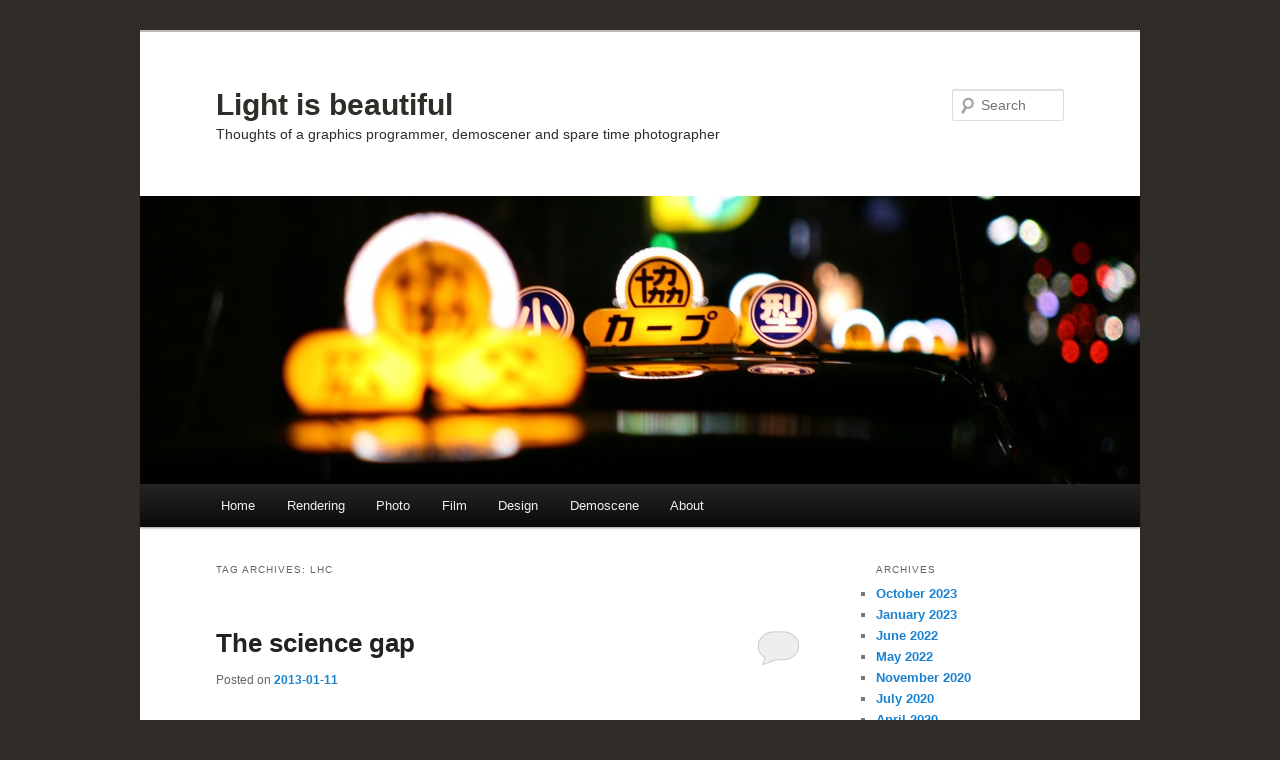

--- FILE ---
content_type: text/html; charset=UTF-8
request_url: http://lousodrome.net/blog/light/tag/lhc/
body_size: 8652
content:
<!DOCTYPE html>
<!--[if IE 6]>
<html id="ie6" lang="en-US">
<![endif]-->
<!--[if IE 7]>
<html id="ie7" lang="en-US">
<![endif]-->
<!--[if IE 8]>
<html id="ie8" lang="en-US">
<![endif]-->
<!--[if !(IE 6) & !(IE 7) & !(IE 8)]><!-->
<html lang="en-US">
<!--<![endif]-->
<head>
<meta charset="UTF-8" />
<meta name="viewport" content="width=device-width" />
<title>
LHC Archives &ndash; Light is beautifulLight is beautiful	</title>
<link rel="profile" href="https://gmpg.org/xfn/11" />
<link rel="stylesheet" type="text/css" media="all" href="http://lousodrome.net/blog/light/wp-content/themes/twentyeleven/style.css?ver=20190507" />
<link rel="pingback" href="http://lousodrome.net/blog/light/xmlrpc.php">
<!--[if lt IE 9]>
<script src="http://lousodrome.net/blog/light/wp-content/themes/twentyeleven/js/html5.js?ver=3.7.0" type="text/javascript"></script>
<![endif]-->
<meta name='robots' content='index, follow, max-image-preview:large, max-snippet:-1, max-video-preview:-1' />

<script>
MathJax = {
  tex: {
    inlineMath: [['$','$'],['\\(','\\)']], 
    processEscapes: true
  },
  options: {
    ignoreHtmlClass: 'tex2jax_ignore|editor-rich-text'
  }
};

</script>

	<!-- This site is optimized with the Yoast SEO plugin v20.13 - https://yoast.com/wordpress/plugins/seo/ -->
	<link rel="canonical" href="http://lousodrome.net/blog/light/tag/lhc/" />
	<meta property="og:locale" content="en_US" />
	<meta property="og:type" content="article" />
	<meta property="og:title" content="LHC Archives &ndash; Light is beautiful" />
	<meta property="og:url" content="http://lousodrome.net/blog/light/tag/lhc/" />
	<meta property="og:site_name" content="Light is beautiful" />
	<meta name="twitter:card" content="summary_large_image" />
	<meta name="twitter:site" content="@Zavie" />
	<script type="application/ld+json" class="yoast-schema-graph">{"@context":"https://schema.org","@graph":[{"@type":"CollectionPage","@id":"http://lousodrome.net/blog/light/tag/lhc/","url":"http://lousodrome.net/blog/light/tag/lhc/","name":"LHC Archives &ndash; Light is beautiful","isPartOf":{"@id":"http://lousodrome.net/blog/light/#website"},"breadcrumb":{"@id":"http://lousodrome.net/blog/light/tag/lhc/#breadcrumb"},"inLanguage":"en-US"},{"@type":"BreadcrumbList","@id":"http://lousodrome.net/blog/light/tag/lhc/#breadcrumb","itemListElement":[{"@type":"ListItem","position":1,"name":"Home","item":"http://lousodrome.net/blog/light/"},{"@type":"ListItem","position":2,"name":"LHC"}]},{"@type":"WebSite","@id":"http://lousodrome.net/blog/light/#website","url":"http://lousodrome.net/blog/light/","name":"Light is beautiful","description":"Thoughts of a graphics programmer, demoscener and spare time photographer","publisher":{"@id":"http://lousodrome.net/blog/light/#/schema/person/a16a2a69d73eca763ffdf125c49eaa2f"},"potentialAction":[{"@type":"SearchAction","target":{"@type":"EntryPoint","urlTemplate":"http://lousodrome.net/blog/light/?s={search_term_string}"},"query-input":"required name=search_term_string"}],"inLanguage":"en-US"},{"@type":["Person","Organization"],"@id":"http://lousodrome.net/blog/light/#/schema/person/a16a2a69d73eca763ffdf125c49eaa2f","name":"Julien Guertault","image":{"@type":"ImageObject","inLanguage":"en-US","@id":"http://lousodrome.net/blog/light/#/schema/person/image/","url":"http://2.gravatar.com/avatar/2e5fc7a18e1701e1bb61a5da0ef35cf7?s=96&d=identicon&r=g","contentUrl":"http://2.gravatar.com/avatar/2e5fc7a18e1701e1bb61a5da0ef35cf7?s=96&d=identicon&r=g","caption":"Julien Guertault"},"logo":{"@id":"http://lousodrome.net/blog/light/#/schema/person/image/"}}]}</script>
	<!-- / Yoast SEO plugin. -->


<link rel='dns-prefetch' href='//cdn.jsdelivr.net' />
<link rel="alternate" type="application/rss+xml" title="Light is beautiful &raquo; Feed" href="http://lousodrome.net/blog/light/feed/" />
<link rel="alternate" type="application/rss+xml" title="Light is beautiful &raquo; Comments Feed" href="http://lousodrome.net/blog/light/comments/feed/" />
<link rel="alternate" type="application/rss+xml" title="Light is beautiful &raquo; LHC Tag Feed" href="http://lousodrome.net/blog/light/tag/lhc/feed/" />
<script type="text/javascript">
window._wpemojiSettings = {"baseUrl":"https:\/\/s.w.org\/images\/core\/emoji\/14.0.0\/72x72\/","ext":".png","svgUrl":"https:\/\/s.w.org\/images\/core\/emoji\/14.0.0\/svg\/","svgExt":".svg","source":{"concatemoji":"http:\/\/lousodrome.net\/blog\/light\/wp-includes\/js\/wp-emoji-release.min.js?ver=6.1.9"}};
/*! This file is auto-generated */
!function(e,a,t){var n,r,o,i=a.createElement("canvas"),p=i.getContext&&i.getContext("2d");function s(e,t){var a=String.fromCharCode,e=(p.clearRect(0,0,i.width,i.height),p.fillText(a.apply(this,e),0,0),i.toDataURL());return p.clearRect(0,0,i.width,i.height),p.fillText(a.apply(this,t),0,0),e===i.toDataURL()}function c(e){var t=a.createElement("script");t.src=e,t.defer=t.type="text/javascript",a.getElementsByTagName("head")[0].appendChild(t)}for(o=Array("flag","emoji"),t.supports={everything:!0,everythingExceptFlag:!0},r=0;r<o.length;r++)t.supports[o[r]]=function(e){if(p&&p.fillText)switch(p.textBaseline="top",p.font="600 32px Arial",e){case"flag":return s([127987,65039,8205,9895,65039],[127987,65039,8203,9895,65039])?!1:!s([55356,56826,55356,56819],[55356,56826,8203,55356,56819])&&!s([55356,57332,56128,56423,56128,56418,56128,56421,56128,56430,56128,56423,56128,56447],[55356,57332,8203,56128,56423,8203,56128,56418,8203,56128,56421,8203,56128,56430,8203,56128,56423,8203,56128,56447]);case"emoji":return!s([129777,127995,8205,129778,127999],[129777,127995,8203,129778,127999])}return!1}(o[r]),t.supports.everything=t.supports.everything&&t.supports[o[r]],"flag"!==o[r]&&(t.supports.everythingExceptFlag=t.supports.everythingExceptFlag&&t.supports[o[r]]);t.supports.everythingExceptFlag=t.supports.everythingExceptFlag&&!t.supports.flag,t.DOMReady=!1,t.readyCallback=function(){t.DOMReady=!0},t.supports.everything||(n=function(){t.readyCallback()},a.addEventListener?(a.addEventListener("DOMContentLoaded",n,!1),e.addEventListener("load",n,!1)):(e.attachEvent("onload",n),a.attachEvent("onreadystatechange",function(){"complete"===a.readyState&&t.readyCallback()})),(e=t.source||{}).concatemoji?c(e.concatemoji):e.wpemoji&&e.twemoji&&(c(e.twemoji),c(e.wpemoji)))}(window,document,window._wpemojiSettings);
</script>
<style type="text/css">
img.wp-smiley,
img.emoji {
	display: inline !important;
	border: none !important;
	box-shadow: none !important;
	height: 1em !important;
	width: 1em !important;
	margin: 0 0.07em !important;
	vertical-align: -0.1em !important;
	background: none !important;
	padding: 0 !important;
}
</style>
	<link rel='stylesheet' id='wp-block-library-css' href='http://lousodrome.net/blog/light/wp-includes/css/dist/block-library/style.min.css?ver=6.1.9' type='text/css' media='all' />
<style id='wp-block-library-theme-inline-css' type='text/css'>
.wp-block-audio figcaption{color:#555;font-size:13px;text-align:center}.is-dark-theme .wp-block-audio figcaption{color:hsla(0,0%,100%,.65)}.wp-block-audio{margin:0 0 1em}.wp-block-code{border:1px solid #ccc;border-radius:4px;font-family:Menlo,Consolas,monaco,monospace;padding:.8em 1em}.wp-block-embed figcaption{color:#555;font-size:13px;text-align:center}.is-dark-theme .wp-block-embed figcaption{color:hsla(0,0%,100%,.65)}.wp-block-embed{margin:0 0 1em}.blocks-gallery-caption{color:#555;font-size:13px;text-align:center}.is-dark-theme .blocks-gallery-caption{color:hsla(0,0%,100%,.65)}.wp-block-image figcaption{color:#555;font-size:13px;text-align:center}.is-dark-theme .wp-block-image figcaption{color:hsla(0,0%,100%,.65)}.wp-block-image{margin:0 0 1em}.wp-block-pullquote{border-top:4px solid;border-bottom:4px solid;margin-bottom:1.75em;color:currentColor}.wp-block-pullquote__citation,.wp-block-pullquote cite,.wp-block-pullquote footer{color:currentColor;text-transform:uppercase;font-size:.8125em;font-style:normal}.wp-block-quote{border-left:.25em solid;margin:0 0 1.75em;padding-left:1em}.wp-block-quote cite,.wp-block-quote footer{color:currentColor;font-size:.8125em;position:relative;font-style:normal}.wp-block-quote.has-text-align-right{border-left:none;border-right:.25em solid;padding-left:0;padding-right:1em}.wp-block-quote.has-text-align-center{border:none;padding-left:0}.wp-block-quote.is-large,.wp-block-quote.is-style-large,.wp-block-quote.is-style-plain{border:none}.wp-block-search .wp-block-search__label{font-weight:700}.wp-block-search__button{border:1px solid #ccc;padding:.375em .625em}:where(.wp-block-group.has-background){padding:1.25em 2.375em}.wp-block-separator.has-css-opacity{opacity:.4}.wp-block-separator{border:none;border-bottom:2px solid;margin-left:auto;margin-right:auto}.wp-block-separator.has-alpha-channel-opacity{opacity:1}.wp-block-separator:not(.is-style-wide):not(.is-style-dots){width:100px}.wp-block-separator.has-background:not(.is-style-dots){border-bottom:none;height:1px}.wp-block-separator.has-background:not(.is-style-wide):not(.is-style-dots){height:2px}.wp-block-table{margin:"0 0 1em 0"}.wp-block-table thead{border-bottom:3px solid}.wp-block-table tfoot{border-top:3px solid}.wp-block-table td,.wp-block-table th{word-break:normal}.wp-block-table figcaption{color:#555;font-size:13px;text-align:center}.is-dark-theme .wp-block-table figcaption{color:hsla(0,0%,100%,.65)}.wp-block-video figcaption{color:#555;font-size:13px;text-align:center}.is-dark-theme .wp-block-video figcaption{color:hsla(0,0%,100%,.65)}.wp-block-video{margin:0 0 1em}.wp-block-template-part.has-background{padding:1.25em 2.375em;margin-top:0;margin-bottom:0}
</style>
<link rel='stylesheet' id='classic-theme-styles-css' href='http://lousodrome.net/blog/light/wp-includes/css/classic-themes.min.css?ver=1' type='text/css' media='all' />
<style id='global-styles-inline-css' type='text/css'>
body{--wp--preset--color--black: #000;--wp--preset--color--cyan-bluish-gray: #abb8c3;--wp--preset--color--white: #fff;--wp--preset--color--pale-pink: #f78da7;--wp--preset--color--vivid-red: #cf2e2e;--wp--preset--color--luminous-vivid-orange: #ff6900;--wp--preset--color--luminous-vivid-amber: #fcb900;--wp--preset--color--light-green-cyan: #7bdcb5;--wp--preset--color--vivid-green-cyan: #00d084;--wp--preset--color--pale-cyan-blue: #8ed1fc;--wp--preset--color--vivid-cyan-blue: #0693e3;--wp--preset--color--vivid-purple: #9b51e0;--wp--preset--color--blue: #1982d1;--wp--preset--color--dark-gray: #373737;--wp--preset--color--medium-gray: #666;--wp--preset--color--light-gray: #e2e2e2;--wp--preset--gradient--vivid-cyan-blue-to-vivid-purple: linear-gradient(135deg,rgba(6,147,227,1) 0%,rgb(155,81,224) 100%);--wp--preset--gradient--light-green-cyan-to-vivid-green-cyan: linear-gradient(135deg,rgb(122,220,180) 0%,rgb(0,208,130) 100%);--wp--preset--gradient--luminous-vivid-amber-to-luminous-vivid-orange: linear-gradient(135deg,rgba(252,185,0,1) 0%,rgba(255,105,0,1) 100%);--wp--preset--gradient--luminous-vivid-orange-to-vivid-red: linear-gradient(135deg,rgba(255,105,0,1) 0%,rgb(207,46,46) 100%);--wp--preset--gradient--very-light-gray-to-cyan-bluish-gray: linear-gradient(135deg,rgb(238,238,238) 0%,rgb(169,184,195) 100%);--wp--preset--gradient--cool-to-warm-spectrum: linear-gradient(135deg,rgb(74,234,220) 0%,rgb(151,120,209) 20%,rgb(207,42,186) 40%,rgb(238,44,130) 60%,rgb(251,105,98) 80%,rgb(254,248,76) 100%);--wp--preset--gradient--blush-light-purple: linear-gradient(135deg,rgb(255,206,236) 0%,rgb(152,150,240) 100%);--wp--preset--gradient--blush-bordeaux: linear-gradient(135deg,rgb(254,205,165) 0%,rgb(254,45,45) 50%,rgb(107,0,62) 100%);--wp--preset--gradient--luminous-dusk: linear-gradient(135deg,rgb(255,203,112) 0%,rgb(199,81,192) 50%,rgb(65,88,208) 100%);--wp--preset--gradient--pale-ocean: linear-gradient(135deg,rgb(255,245,203) 0%,rgb(182,227,212) 50%,rgb(51,167,181) 100%);--wp--preset--gradient--electric-grass: linear-gradient(135deg,rgb(202,248,128) 0%,rgb(113,206,126) 100%);--wp--preset--gradient--midnight: linear-gradient(135deg,rgb(2,3,129) 0%,rgb(40,116,252) 100%);--wp--preset--duotone--dark-grayscale: url('#wp-duotone-dark-grayscale');--wp--preset--duotone--grayscale: url('#wp-duotone-grayscale');--wp--preset--duotone--purple-yellow: url('#wp-duotone-purple-yellow');--wp--preset--duotone--blue-red: url('#wp-duotone-blue-red');--wp--preset--duotone--midnight: url('#wp-duotone-midnight');--wp--preset--duotone--magenta-yellow: url('#wp-duotone-magenta-yellow');--wp--preset--duotone--purple-green: url('#wp-duotone-purple-green');--wp--preset--duotone--blue-orange: url('#wp-duotone-blue-orange');--wp--preset--font-size--small: 13px;--wp--preset--font-size--medium: 20px;--wp--preset--font-size--large: 36px;--wp--preset--font-size--x-large: 42px;--wp--preset--spacing--20: 0.44rem;--wp--preset--spacing--30: 0.67rem;--wp--preset--spacing--40: 1rem;--wp--preset--spacing--50: 1.5rem;--wp--preset--spacing--60: 2.25rem;--wp--preset--spacing--70: 3.38rem;--wp--preset--spacing--80: 5.06rem;}:where(.is-layout-flex){gap: 0.5em;}body .is-layout-flow > .alignleft{float: left;margin-inline-start: 0;margin-inline-end: 2em;}body .is-layout-flow > .alignright{float: right;margin-inline-start: 2em;margin-inline-end: 0;}body .is-layout-flow > .aligncenter{margin-left: auto !important;margin-right: auto !important;}body .is-layout-constrained > .alignleft{float: left;margin-inline-start: 0;margin-inline-end: 2em;}body .is-layout-constrained > .alignright{float: right;margin-inline-start: 2em;margin-inline-end: 0;}body .is-layout-constrained > .aligncenter{margin-left: auto !important;margin-right: auto !important;}body .is-layout-constrained > :where(:not(.alignleft):not(.alignright):not(.alignfull)){max-width: var(--wp--style--global--content-size);margin-left: auto !important;margin-right: auto !important;}body .is-layout-constrained > .alignwide{max-width: var(--wp--style--global--wide-size);}body .is-layout-flex{display: flex;}body .is-layout-flex{flex-wrap: wrap;align-items: center;}body .is-layout-flex > *{margin: 0;}:where(.wp-block-columns.is-layout-flex){gap: 2em;}.has-black-color{color: var(--wp--preset--color--black) !important;}.has-cyan-bluish-gray-color{color: var(--wp--preset--color--cyan-bluish-gray) !important;}.has-white-color{color: var(--wp--preset--color--white) !important;}.has-pale-pink-color{color: var(--wp--preset--color--pale-pink) !important;}.has-vivid-red-color{color: var(--wp--preset--color--vivid-red) !important;}.has-luminous-vivid-orange-color{color: var(--wp--preset--color--luminous-vivid-orange) !important;}.has-luminous-vivid-amber-color{color: var(--wp--preset--color--luminous-vivid-amber) !important;}.has-light-green-cyan-color{color: var(--wp--preset--color--light-green-cyan) !important;}.has-vivid-green-cyan-color{color: var(--wp--preset--color--vivid-green-cyan) !important;}.has-pale-cyan-blue-color{color: var(--wp--preset--color--pale-cyan-blue) !important;}.has-vivid-cyan-blue-color{color: var(--wp--preset--color--vivid-cyan-blue) !important;}.has-vivid-purple-color{color: var(--wp--preset--color--vivid-purple) !important;}.has-black-background-color{background-color: var(--wp--preset--color--black) !important;}.has-cyan-bluish-gray-background-color{background-color: var(--wp--preset--color--cyan-bluish-gray) !important;}.has-white-background-color{background-color: var(--wp--preset--color--white) !important;}.has-pale-pink-background-color{background-color: var(--wp--preset--color--pale-pink) !important;}.has-vivid-red-background-color{background-color: var(--wp--preset--color--vivid-red) !important;}.has-luminous-vivid-orange-background-color{background-color: var(--wp--preset--color--luminous-vivid-orange) !important;}.has-luminous-vivid-amber-background-color{background-color: var(--wp--preset--color--luminous-vivid-amber) !important;}.has-light-green-cyan-background-color{background-color: var(--wp--preset--color--light-green-cyan) !important;}.has-vivid-green-cyan-background-color{background-color: var(--wp--preset--color--vivid-green-cyan) !important;}.has-pale-cyan-blue-background-color{background-color: var(--wp--preset--color--pale-cyan-blue) !important;}.has-vivid-cyan-blue-background-color{background-color: var(--wp--preset--color--vivid-cyan-blue) !important;}.has-vivid-purple-background-color{background-color: var(--wp--preset--color--vivid-purple) !important;}.has-black-border-color{border-color: var(--wp--preset--color--black) !important;}.has-cyan-bluish-gray-border-color{border-color: var(--wp--preset--color--cyan-bluish-gray) !important;}.has-white-border-color{border-color: var(--wp--preset--color--white) !important;}.has-pale-pink-border-color{border-color: var(--wp--preset--color--pale-pink) !important;}.has-vivid-red-border-color{border-color: var(--wp--preset--color--vivid-red) !important;}.has-luminous-vivid-orange-border-color{border-color: var(--wp--preset--color--luminous-vivid-orange) !important;}.has-luminous-vivid-amber-border-color{border-color: var(--wp--preset--color--luminous-vivid-amber) !important;}.has-light-green-cyan-border-color{border-color: var(--wp--preset--color--light-green-cyan) !important;}.has-vivid-green-cyan-border-color{border-color: var(--wp--preset--color--vivid-green-cyan) !important;}.has-pale-cyan-blue-border-color{border-color: var(--wp--preset--color--pale-cyan-blue) !important;}.has-vivid-cyan-blue-border-color{border-color: var(--wp--preset--color--vivid-cyan-blue) !important;}.has-vivid-purple-border-color{border-color: var(--wp--preset--color--vivid-purple) !important;}.has-vivid-cyan-blue-to-vivid-purple-gradient-background{background: var(--wp--preset--gradient--vivid-cyan-blue-to-vivid-purple) !important;}.has-light-green-cyan-to-vivid-green-cyan-gradient-background{background: var(--wp--preset--gradient--light-green-cyan-to-vivid-green-cyan) !important;}.has-luminous-vivid-amber-to-luminous-vivid-orange-gradient-background{background: var(--wp--preset--gradient--luminous-vivid-amber-to-luminous-vivid-orange) !important;}.has-luminous-vivid-orange-to-vivid-red-gradient-background{background: var(--wp--preset--gradient--luminous-vivid-orange-to-vivid-red) !important;}.has-very-light-gray-to-cyan-bluish-gray-gradient-background{background: var(--wp--preset--gradient--very-light-gray-to-cyan-bluish-gray) !important;}.has-cool-to-warm-spectrum-gradient-background{background: var(--wp--preset--gradient--cool-to-warm-spectrum) !important;}.has-blush-light-purple-gradient-background{background: var(--wp--preset--gradient--blush-light-purple) !important;}.has-blush-bordeaux-gradient-background{background: var(--wp--preset--gradient--blush-bordeaux) !important;}.has-luminous-dusk-gradient-background{background: var(--wp--preset--gradient--luminous-dusk) !important;}.has-pale-ocean-gradient-background{background: var(--wp--preset--gradient--pale-ocean) !important;}.has-electric-grass-gradient-background{background: var(--wp--preset--gradient--electric-grass) !important;}.has-midnight-gradient-background{background: var(--wp--preset--gradient--midnight) !important;}.has-small-font-size{font-size: var(--wp--preset--font-size--small) !important;}.has-medium-font-size{font-size: var(--wp--preset--font-size--medium) !important;}.has-large-font-size{font-size: var(--wp--preset--font-size--large) !important;}.has-x-large-font-size{font-size: var(--wp--preset--font-size--x-large) !important;}
.wp-block-navigation a:where(:not(.wp-element-button)){color: inherit;}
:where(.wp-block-columns.is-layout-flex){gap: 2em;}
.wp-block-pullquote{font-size: 1.5em;line-height: 1.6;}
</style>
<link rel='stylesheet' id='twentyeleven-block-style-css' href='http://lousodrome.net/blog/light/wp-content/themes/twentyeleven/blocks.css?ver=20190102' type='text/css' media='all' />
<link rel="https://api.w.org/" href="http://lousodrome.net/blog/light/wp-json/" /><link rel="alternate" type="application/json" href="http://lousodrome.net/blog/light/wp-json/wp/v2/tags/166" /><link rel="EditURI" type="application/rsd+xml" title="RSD" href="http://lousodrome.net/blog/light/xmlrpc.php?rsd" />
<link rel="wlwmanifest" type="application/wlwmanifest+xml" href="http://lousodrome.net/blog/light/wp-includes/wlwmanifest.xml" />
<meta name="generator" content="WordPress 6.1.9" />
		<style type="text/css" id="twentyeleven-header-css">
				#site-title a,
		#site-description {
			color: #302d28;
		}
		</style>
		<style type="text/css" id="custom-background-css">
body.custom-background { background-color: #302d28; }
</style>
	</head>

<body class="archive tag tag-lhc tag-166 custom-background wp-embed-responsive single-author two-column right-sidebar">
<div class="skip-link"><a class="assistive-text" href="#content">Skip to primary content</a></div><div class="skip-link"><a class="assistive-text" href="#secondary">Skip to secondary content</a></div><svg xmlns="http://www.w3.org/2000/svg" viewBox="0 0 0 0" width="0" height="0" focusable="false" role="none" style="visibility: hidden; position: absolute; left: -9999px; overflow: hidden;" ><defs><filter id="wp-duotone-dark-grayscale"><feColorMatrix color-interpolation-filters="sRGB" type="matrix" values=" .299 .587 .114 0 0 .299 .587 .114 0 0 .299 .587 .114 0 0 .299 .587 .114 0 0 " /><feComponentTransfer color-interpolation-filters="sRGB" ><feFuncR type="table" tableValues="0 0.49803921568627" /><feFuncG type="table" tableValues="0 0.49803921568627" /><feFuncB type="table" tableValues="0 0.49803921568627" /><feFuncA type="table" tableValues="1 1" /></feComponentTransfer><feComposite in2="SourceGraphic" operator="in" /></filter></defs></svg><svg xmlns="http://www.w3.org/2000/svg" viewBox="0 0 0 0" width="0" height="0" focusable="false" role="none" style="visibility: hidden; position: absolute; left: -9999px; overflow: hidden;" ><defs><filter id="wp-duotone-grayscale"><feColorMatrix color-interpolation-filters="sRGB" type="matrix" values=" .299 .587 .114 0 0 .299 .587 .114 0 0 .299 .587 .114 0 0 .299 .587 .114 0 0 " /><feComponentTransfer color-interpolation-filters="sRGB" ><feFuncR type="table" tableValues="0 1" /><feFuncG type="table" tableValues="0 1" /><feFuncB type="table" tableValues="0 1" /><feFuncA type="table" tableValues="1 1" /></feComponentTransfer><feComposite in2="SourceGraphic" operator="in" /></filter></defs></svg><svg xmlns="http://www.w3.org/2000/svg" viewBox="0 0 0 0" width="0" height="0" focusable="false" role="none" style="visibility: hidden; position: absolute; left: -9999px; overflow: hidden;" ><defs><filter id="wp-duotone-purple-yellow"><feColorMatrix color-interpolation-filters="sRGB" type="matrix" values=" .299 .587 .114 0 0 .299 .587 .114 0 0 .299 .587 .114 0 0 .299 .587 .114 0 0 " /><feComponentTransfer color-interpolation-filters="sRGB" ><feFuncR type="table" tableValues="0.54901960784314 0.98823529411765" /><feFuncG type="table" tableValues="0 1" /><feFuncB type="table" tableValues="0.71764705882353 0.25490196078431" /><feFuncA type="table" tableValues="1 1" /></feComponentTransfer><feComposite in2="SourceGraphic" operator="in" /></filter></defs></svg><svg xmlns="http://www.w3.org/2000/svg" viewBox="0 0 0 0" width="0" height="0" focusable="false" role="none" style="visibility: hidden; position: absolute; left: -9999px; overflow: hidden;" ><defs><filter id="wp-duotone-blue-red"><feColorMatrix color-interpolation-filters="sRGB" type="matrix" values=" .299 .587 .114 0 0 .299 .587 .114 0 0 .299 .587 .114 0 0 .299 .587 .114 0 0 " /><feComponentTransfer color-interpolation-filters="sRGB" ><feFuncR type="table" tableValues="0 1" /><feFuncG type="table" tableValues="0 0.27843137254902" /><feFuncB type="table" tableValues="0.5921568627451 0.27843137254902" /><feFuncA type="table" tableValues="1 1" /></feComponentTransfer><feComposite in2="SourceGraphic" operator="in" /></filter></defs></svg><svg xmlns="http://www.w3.org/2000/svg" viewBox="0 0 0 0" width="0" height="0" focusable="false" role="none" style="visibility: hidden; position: absolute; left: -9999px; overflow: hidden;" ><defs><filter id="wp-duotone-midnight"><feColorMatrix color-interpolation-filters="sRGB" type="matrix" values=" .299 .587 .114 0 0 .299 .587 .114 0 0 .299 .587 .114 0 0 .299 .587 .114 0 0 " /><feComponentTransfer color-interpolation-filters="sRGB" ><feFuncR type="table" tableValues="0 0" /><feFuncG type="table" tableValues="0 0.64705882352941" /><feFuncB type="table" tableValues="0 1" /><feFuncA type="table" tableValues="1 1" /></feComponentTransfer><feComposite in2="SourceGraphic" operator="in" /></filter></defs></svg><svg xmlns="http://www.w3.org/2000/svg" viewBox="0 0 0 0" width="0" height="0" focusable="false" role="none" style="visibility: hidden; position: absolute; left: -9999px; overflow: hidden;" ><defs><filter id="wp-duotone-magenta-yellow"><feColorMatrix color-interpolation-filters="sRGB" type="matrix" values=" .299 .587 .114 0 0 .299 .587 .114 0 0 .299 .587 .114 0 0 .299 .587 .114 0 0 " /><feComponentTransfer color-interpolation-filters="sRGB" ><feFuncR type="table" tableValues="0.78039215686275 1" /><feFuncG type="table" tableValues="0 0.94901960784314" /><feFuncB type="table" tableValues="0.35294117647059 0.47058823529412" /><feFuncA type="table" tableValues="1 1" /></feComponentTransfer><feComposite in2="SourceGraphic" operator="in" /></filter></defs></svg><svg xmlns="http://www.w3.org/2000/svg" viewBox="0 0 0 0" width="0" height="0" focusable="false" role="none" style="visibility: hidden; position: absolute; left: -9999px; overflow: hidden;" ><defs><filter id="wp-duotone-purple-green"><feColorMatrix color-interpolation-filters="sRGB" type="matrix" values=" .299 .587 .114 0 0 .299 .587 .114 0 0 .299 .587 .114 0 0 .299 .587 .114 0 0 " /><feComponentTransfer color-interpolation-filters="sRGB" ><feFuncR type="table" tableValues="0.65098039215686 0.40392156862745" /><feFuncG type="table" tableValues="0 1" /><feFuncB type="table" tableValues="0.44705882352941 0.4" /><feFuncA type="table" tableValues="1 1" /></feComponentTransfer><feComposite in2="SourceGraphic" operator="in" /></filter></defs></svg><svg xmlns="http://www.w3.org/2000/svg" viewBox="0 0 0 0" width="0" height="0" focusable="false" role="none" style="visibility: hidden; position: absolute; left: -9999px; overflow: hidden;" ><defs><filter id="wp-duotone-blue-orange"><feColorMatrix color-interpolation-filters="sRGB" type="matrix" values=" .299 .587 .114 0 0 .299 .587 .114 0 0 .299 .587 .114 0 0 .299 .587 .114 0 0 " /><feComponentTransfer color-interpolation-filters="sRGB" ><feFuncR type="table" tableValues="0.098039215686275 1" /><feFuncG type="table" tableValues="0 0.66274509803922" /><feFuncB type="table" tableValues="0.84705882352941 0.41960784313725" /><feFuncA type="table" tableValues="1 1" /></feComponentTransfer><feComposite in2="SourceGraphic" operator="in" /></filter></defs></svg><div id="page" class="hfeed">
	<header id="branding">
			<hgroup>
				<h1 id="site-title"><span><a href="http://lousodrome.net/blog/light/" rel="home">Light is beautiful</a></span></h1>
				<h2 id="site-description">Thoughts of a graphics programmer, demoscener and spare time photographer</h2>
			</hgroup>

						<a href="http://lousodrome.net/blog/light/">
									<img src="http://lousodrome.net/blog/light/wp-content/themes/twentyeleven/images/headers/taxi.jpg" width="1000" height="288" alt="Light is beautiful" />
								</a>
			
									<form method="get" id="searchform" action="http://lousodrome.net/blog/light/">
		<label for="s" class="assistive-text">Search</label>
		<input type="text" class="field" name="s" id="s" placeholder="Search" />
		<input type="submit" class="submit" name="submit" id="searchsubmit" value="Search" />
	</form>
			
			<nav id="access">
				<h3 class="assistive-text">Main menu</h3>
				<div class="menu-topics-container"><ul id="menu-topics" class="menu"><li id="menu-item-258" class="menu-item menu-item-type-custom menu-item-object-custom menu-item-258"><a href="/blog/light/">Home</a></li>
<li id="menu-item-253" class="menu-item menu-item-type-taxonomy menu-item-object-category menu-item-253"><a href="http://lousodrome.net/blog/light/category/rendering/">Rendering</a></li>
<li id="menu-item-256" class="menu-item menu-item-type-taxonomy menu-item-object-category menu-item-256"><a href="http://lousodrome.net/blog/light/category/photo/">Photo</a></li>
<li id="menu-item-257" class="menu-item menu-item-type-taxonomy menu-item-object-category menu-item-257"><a href="http://lousodrome.net/blog/light/category/film-2/">Film</a></li>
<li id="menu-item-255" class="menu-item menu-item-type-taxonomy menu-item-object-category menu-item-255"><a href="http://lousodrome.net/blog/light/category/design/">Design</a></li>
<li id="menu-item-254" class="menu-item menu-item-type-taxonomy menu-item-object-category menu-item-254"><a href="http://lousodrome.net/blog/light/category/demoscene/">Demoscene</a></li>
<li id="menu-item-259" class="menu-item menu-item-type-custom menu-item-object-custom menu-item-259"><a href="/">About</a></li>
</ul></div>			</nav><!-- #access -->
	</header><!-- #branding -->


	<div id="main">

		<section id="primary">
			<div id="content" role="main">

			
				<header class="page-header">
					<h1 class="page-title">
					Tag Archives: <span>LHC</span>					</h1>

									</header>

				
				
					
	<article id="post-568" class="post-568 post type-post status-publish format-standard hentry category-science tag-higgs-boson tag-jorge-cham tag-lhc tag-research tag-science-2 tag-talk tag-ted">
		<header class="entry-header">
						<h1 class="entry-title"><a href="http://lousodrome.net/blog/light/2013/01/11/the-science-gap/" rel="bookmark">The science gap</a></h1>
			
						<div class="entry-meta">
				<span class="sep">Posted on </span><a href="http://lousodrome.net/blog/light/2013/01/11/the-science-gap/" title="10:26" rel="bookmark"><time class="entry-date" datetime="2013-01-11T10:26:32+09:00">2013-01-11</time></a><span class="by-author"> <span class="sep"> by </span> <span class="author vcard"><a class="url fn n" href="http://lousodrome.net/blog/light/author/admin/" title="View all posts by Julien Guertault" rel="author">Julien Guertault</a></span></span>			</div><!-- .entry-meta -->
			
						<div class="comments-link">
				<a href="http://lousodrome.net/blog/light/2013/01/11/the-science-gap/#respond"><span class="leave-reply">Reply</span></a>			</div>
					</header><!-- .entry-header -->

				<div class="entry-content">
			<p><a href="http://lousodrome.net/blog/light/2012/07/05/history-explained/">I mentioned before</a> the video by cartoonist Jorge Cham, illustrating the explanations of a CERN researcher on the <a href="http://en.wikipedia.org/wiki/Large_Hadron_Collider">Large Hadron Collider</a> and the <a href="http://en.wikipedia.org/wiki/Higgs_boson">Higgs boson</a>. <a href="http://www.phdcomics.com/comics/archive.php?comicid=1489">This video was great</a> and explained in layman&#8217;s terms the matter (pun intended) of this huge research project.</p>
<p>Today I watched a <a href="http://www.phdcomics.com/comics.php?f=1549">TEDx talk by Jorge Cham</a>, tackling with what he refers to as <em>the science gap</em>, between the people who do science, and the general public. A part of his talk explains the story behind the Higgs Boson animation, and this story alone makes the talk worth watching.</p>
<p><iframe src="http://www.youtube.com/embed/AzcMEwAxSP8" frameborder="0" width="500" height="281"></iframe></p>
					</div><!-- .entry-content -->
		
		<footer class="entry-meta">
			
										<span class="cat-links">
					<span class="entry-utility-prep entry-utility-prep-cat-links">Posted in</span> <a href="http://lousodrome.net/blog/light/category/science/" rel="category tag">Science</a>			</span>
							
										<span class="sep"> | </span>
								<span class="tag-links">
					<span class="entry-utility-prep entry-utility-prep-tag-links">Tagged</span> <a href="http://lousodrome.net/blog/light/tag/higgs-boson/" rel="tag">Higgs boson</a>, <a href="http://lousodrome.net/blog/light/tag/jorge-cham/" rel="tag">Jorge Cham</a>, <a href="http://lousodrome.net/blog/light/tag/lhc/" rel="tag">LHC</a>, <a href="http://lousodrome.net/blog/light/tag/research/" rel="tag">research</a>, <a href="http://lousodrome.net/blog/light/tag/science-2/" rel="tag">science</a>, <a href="http://lousodrome.net/blog/light/tag/talk/" rel="tag">talk</a>, <a href="http://lousodrome.net/blog/light/tag/ted/" rel="tag">TED</a>			</span>
							
										<span class="sep"> | </span>
						<span class="comments-link"><a href="http://lousodrome.net/blog/light/2013/01/11/the-science-gap/#respond"><span class="leave-reply">Leave a reply</span></a></span>
			
					</footer><!-- .entry-meta -->
	</article><!-- #post-568 -->

				
					
	<article id="post-309" class="post-309 post type-post status-publish format-standard hentry category-science tag-cern tag-higgs-boson tag-jorge-cham tag-lhc tag-particle tag-physics">
		<header class="entry-header">
						<h1 class="entry-title"><a href="http://lousodrome.net/blog/light/2012/07/05/history-explained/" rel="bookmark">History explained</a></h1>
			
						<div class="entry-meta">
				<span class="sep">Posted on </span><a href="http://lousodrome.net/blog/light/2012/07/05/history-explained/" title="13:20" rel="bookmark"><time class="entry-date" datetime="2012-07-05T13:20:41+09:00">2012-07-05</time></a><span class="by-author"> <span class="sep"> by </span> <span class="author vcard"><a class="url fn n" href="http://lousodrome.net/blog/light/author/admin/" title="View all posts by Julien Guertault" rel="author">Julien Guertault</a></span></span>			</div><!-- .entry-meta -->
			
						<div class="comments-link">
				<a href="http://lousodrome.net/blog/light/2012/07/05/history-explained/#respond"><span class="leave-reply">Reply</span></a>			</div>
					</header><!-- .entry-header -->

				<div class="entry-content">
			<p>So yesterday was the announcement of a massive breakthrough: <a href="http://cdsweb.cern.ch/record/1459604">CERN have discovered a new particle thought to be a Higgs boson</a>. This is a milestone discovery future generations will have in their textbooks. Maybe it is a good time to remind the excellent animation Jorge Cham <a href="http://www.phdcomics.com/comics/archive.php?comicid=1489">published a few months ago</a>, explaining in simple words what the Higgs boson is. <em>(it is also a good time to have a look at the <a href="http://www.boston.com/bigpicture/2008/08/the_large_hadron_collider.html">photos taken soon before the launch of the Large Hadron Collider</a>)</em></p>
<p><iframe loading="lazy" src="http://player.vimeo.com/video/41038445?portrait=0&amp;color=c8b3df" frameborder="0" width="500" height="656"></iframe></p>
					</div><!-- .entry-content -->
		
		<footer class="entry-meta">
			
										<span class="cat-links">
					<span class="entry-utility-prep entry-utility-prep-cat-links">Posted in</span> <a href="http://lousodrome.net/blog/light/category/science/" rel="category tag">Science</a>			</span>
							
										<span class="sep"> | </span>
								<span class="tag-links">
					<span class="entry-utility-prep entry-utility-prep-tag-links">Tagged</span> <a href="http://lousodrome.net/blog/light/tag/cern/" rel="tag">CERN</a>, <a href="http://lousodrome.net/blog/light/tag/higgs-boson/" rel="tag">Higgs boson</a>, <a href="http://lousodrome.net/blog/light/tag/jorge-cham/" rel="tag">Jorge Cham</a>, <a href="http://lousodrome.net/blog/light/tag/lhc/" rel="tag">LHC</a>, <a href="http://lousodrome.net/blog/light/tag/particle/" rel="tag">particle</a>, <a href="http://lousodrome.net/blog/light/tag/physics/" rel="tag">physics</a>			</span>
							
										<span class="sep"> | </span>
						<span class="comments-link"><a href="http://lousodrome.net/blog/light/2012/07/05/history-explained/#respond"><span class="leave-reply">Leave a reply</span></a></span>
			
					</footer><!-- .entry-meta -->
	</article><!-- #post-309 -->

				
				
			
			</div><!-- #content -->
		</section><!-- #primary -->

		<div id="secondary" class="widget-area" role="complementary">
			
				<aside id="archives" class="widget">
					<h3 class="widget-title">Archives</h3>
					<ul>
							<li><a href='http://lousodrome.net/blog/light/2023/10/'>October 2023</a></li>
	<li><a href='http://lousodrome.net/blog/light/2023/01/'>January 2023</a></li>
	<li><a href='http://lousodrome.net/blog/light/2022/06/'>June 2022</a></li>
	<li><a href='http://lousodrome.net/blog/light/2022/05/'>May 2022</a></li>
	<li><a href='http://lousodrome.net/blog/light/2020/11/'>November 2020</a></li>
	<li><a href='http://lousodrome.net/blog/light/2020/07/'>July 2020</a></li>
	<li><a href='http://lousodrome.net/blog/light/2020/04/'>April 2020</a></li>
	<li><a href='http://lousodrome.net/blog/light/2020/03/'>March 2020</a></li>
	<li><a href='http://lousodrome.net/blog/light/2020/01/'>January 2020</a></li>
	<li><a href='http://lousodrome.net/blog/light/2018/08/'>August 2018</a></li>
	<li><a href='http://lousodrome.net/blog/light/2017/01/'>January 2017</a></li>
	<li><a href='http://lousodrome.net/blog/light/2016/12/'>December 2016</a></li>
	<li><a href='http://lousodrome.net/blog/light/2016/10/'>October 2016</a></li>
	<li><a href='http://lousodrome.net/blog/light/2016/04/'>April 2016</a></li>
	<li><a href='http://lousodrome.net/blog/light/2016/02/'>February 2016</a></li>
	<li><a href='http://lousodrome.net/blog/light/2015/12/'>December 2015</a></li>
	<li><a href='http://lousodrome.net/blog/light/2015/11/'>November 2015</a></li>
	<li><a href='http://lousodrome.net/blog/light/2015/09/'>September 2015</a></li>
	<li><a href='http://lousodrome.net/blog/light/2015/08/'>August 2015</a></li>
	<li><a href='http://lousodrome.net/blog/light/2015/07/'>July 2015</a></li>
	<li><a href='http://lousodrome.net/blog/light/2015/06/'>June 2015</a></li>
	<li><a href='http://lousodrome.net/blog/light/2015/05/'>May 2015</a></li>
	<li><a href='http://lousodrome.net/blog/light/2015/03/'>March 2015</a></li>
	<li><a href='http://lousodrome.net/blog/light/2015/01/'>January 2015</a></li>
	<li><a href='http://lousodrome.net/blog/light/2014/12/'>December 2014</a></li>
	<li><a href='http://lousodrome.net/blog/light/2014/11/'>November 2014</a></li>
	<li><a href='http://lousodrome.net/blog/light/2014/10/'>October 2014</a></li>
	<li><a href='http://lousodrome.net/blog/light/2014/09/'>September 2014</a></li>
	<li><a href='http://lousodrome.net/blog/light/2014/08/'>August 2014</a></li>
	<li><a href='http://lousodrome.net/blog/light/2014/07/'>July 2014</a></li>
	<li><a href='http://lousodrome.net/blog/light/2014/06/'>June 2014</a></li>
	<li><a href='http://lousodrome.net/blog/light/2014/05/'>May 2014</a></li>
	<li><a href='http://lousodrome.net/blog/light/2014/02/'>February 2014</a></li>
	<li><a href='http://lousodrome.net/blog/light/2014/01/'>January 2014</a></li>
	<li><a href='http://lousodrome.net/blog/light/2013/12/'>December 2013</a></li>
	<li><a href='http://lousodrome.net/blog/light/2013/11/'>November 2013</a></li>
	<li><a href='http://lousodrome.net/blog/light/2013/09/'>September 2013</a></li>
	<li><a href='http://lousodrome.net/blog/light/2013/08/'>August 2013</a></li>
	<li><a href='http://lousodrome.net/blog/light/2013/07/'>July 2013</a></li>
	<li><a href='http://lousodrome.net/blog/light/2013/06/'>June 2013</a></li>
	<li><a href='http://lousodrome.net/blog/light/2013/05/'>May 2013</a></li>
	<li><a href='http://lousodrome.net/blog/light/2013/04/'>April 2013</a></li>
	<li><a href='http://lousodrome.net/blog/light/2013/03/'>March 2013</a></li>
	<li><a href='http://lousodrome.net/blog/light/2013/02/'>February 2013</a></li>
	<li><a href='http://lousodrome.net/blog/light/2013/01/'>January 2013</a></li>
	<li><a href='http://lousodrome.net/blog/light/2012/12/'>December 2012</a></li>
	<li><a href='http://lousodrome.net/blog/light/2012/11/'>November 2012</a></li>
	<li><a href='http://lousodrome.net/blog/light/2012/10/'>October 2012</a></li>
	<li><a href='http://lousodrome.net/blog/light/2012/09/'>September 2012</a></li>
	<li><a href='http://lousodrome.net/blog/light/2012/08/'>August 2012</a></li>
	<li><a href='http://lousodrome.net/blog/light/2012/07/'>July 2012</a></li>
	<li><a href='http://lousodrome.net/blog/light/2012/06/'>June 2012</a></li>
	<li><a href='http://lousodrome.net/blog/light/2012/05/'>May 2012</a></li>
	<li><a href='http://lousodrome.net/blog/light/2012/04/'>April 2012</a></li>
	<li><a href='http://lousodrome.net/blog/light/2012/03/'>March 2012</a></li>
	<li><a href='http://lousodrome.net/blog/light/2012/02/'>February 2012</a></li>
	<li><a href='http://lousodrome.net/blog/light/2012/01/'>January 2012</a></li>
	<li><a href='http://lousodrome.net/blog/light/2011/12/'>December 2011</a></li>
					</ul>
				</aside>

				<aside id="meta" class="widget">
					<h3 class="widget-title">Meta</h3>
					<ul>
												<li><a rel="nofollow" href="http://lousodrome.net/blog/light/wp-login.php">Log in</a></li>
											</ul>
				</aside>

					</div><!-- #secondary .widget-area -->

	</div><!-- #main -->

	<footer id="colophon">

			

			<div id="site-generator">
												<a href="https://wordpress.org/" class="imprint" title="Semantic Personal Publishing Platform">
					Proudly powered by WordPress				</a>
			</div>
	</footer><!-- #colophon -->
</div><!-- #page -->

<script type='text/javascript' src='//cdn.jsdelivr.net/npm/mathjax@4/tex-chtml.js?ver=6.1.9' id='mathjax-js'></script>

</body>
</html>

<!-- Dynamic page generated in 0.505 seconds. -->
<!-- Cached page generated by WP-Super-Cache on 2026-01-26 21:17:11 -->

<!-- super cache -->

--- FILE ---
content_type: text/html; charset=UTF-8
request_url: https://player.vimeo.com/video/41038445?portrait=0&color=c8b3df
body_size: 6597
content:
<!DOCTYPE html>
<html lang="en">
<head>
  <meta charset="utf-8">
  <meta name="viewport" content="width=device-width,initial-scale=1,user-scalable=yes">
  
  <link rel="canonical" href="https://player.vimeo.com/video/41038445">
  <meta name="googlebot" content="noindex,indexifembedded">
  
  
  <title>The Higgs Boson Explained on Vimeo</title>
  <style>
      body, html, .player, .fallback {
          overflow: hidden;
          width: 100%;
          height: 100%;
          margin: 0;
          padding: 0;
      }
      .fallback {
          
              background-color: transparent;
          
      }
      .player.loading { opacity: 0; }
      .fallback iframe {
          position: fixed;
          left: 0;
          top: 0;
          width: 100%;
          height: 100%;
      }
  </style>
  <link rel="modulepreload" href="https://f.vimeocdn.com/p/4.46.25/js/player.module.js" crossorigin="anonymous">
  <link rel="modulepreload" href="https://f.vimeocdn.com/p/4.46.25/js/vendor.module.js" crossorigin="anonymous">
  <link rel="preload" href="https://f.vimeocdn.com/p/4.46.25/css/player.css" as="style">
</head>

<body>


<div class="vp-placeholder">
    <style>
        .vp-placeholder,
        .vp-placeholder-thumb,
        .vp-placeholder-thumb::before,
        .vp-placeholder-thumb::after {
            position: absolute;
            top: 0;
            bottom: 0;
            left: 0;
            right: 0;
        }
        .vp-placeholder {
            visibility: hidden;
            width: 100%;
            max-height: 100%;
            height: calc(840 / 640 * 100vw);
            max-width: calc(640 / 840 * 100vh);
            margin: auto;
        }
        .vp-placeholder-carousel {
            display: none;
            background-color: #000;
            position: absolute;
            left: 0;
            right: 0;
            bottom: -60px;
            height: 60px;
        }
    </style>

    

    
        <style>
            .vp-placeholder-thumb {
                overflow: hidden;
                width: 100%;
                max-height: 100%;
                margin: auto;
            }
            .vp-placeholder-thumb::before,
            .vp-placeholder-thumb::after {
                content: "";
                display: block;
                filter: blur(7px);
                margin: 0;
                background: url(https://i.vimeocdn.com/video/284014229-892c14c30fe69043710a7b571ee47b200dc5d3adf80cc5d46b8147e885069e29-d?mw=80&q=85) 50% 50% / contain no-repeat;
            }
            .vp-placeholder-thumb::before {
                 
                margin: -30px;
            }
        </style>
    

    <div class="vp-placeholder-thumb"></div>
    <div class="vp-placeholder-carousel"></div>
    <script>function placeholderInit(t,h,d,s,n,o){var i=t.querySelector(".vp-placeholder"),v=t.querySelector(".vp-placeholder-thumb");if(h){var p=function(){try{return window.self!==window.top}catch(a){return!0}}(),w=200,y=415,r=60;if(!p&&window.innerWidth>=w&&window.innerWidth<y){i.style.bottom=r+"px",i.style.maxHeight="calc(100vh - "+r+"px)",i.style.maxWidth="calc("+n+" / "+o+" * (100vh - "+r+"px))";var f=t.querySelector(".vp-placeholder-carousel");f.style.display="block"}}if(d){var e=new Image;e.onload=function(){var a=n/o,c=e.width/e.height;if(c<=.95*a||c>=1.05*a){var l=i.getBoundingClientRect(),g=l.right-l.left,b=l.bottom-l.top,m=window.innerWidth/g*100,x=window.innerHeight/b*100;v.style.height="calc("+e.height+" / "+e.width+" * "+m+"vw)",v.style.maxWidth="calc("+e.width+" / "+e.height+" * "+x+"vh)"}i.style.visibility="visible"},e.src=s}else i.style.visibility="visible"}
</script>
    <script>placeholderInit(document,  false ,  true , "https://i.vimeocdn.com/video/284014229-892c14c30fe69043710a7b571ee47b200dc5d3adf80cc5d46b8147e885069e29-d?mw=80\u0026q=85",  640 ,  840 );</script>
</div>

<div id="player" class="player"></div>
<script>window.playerConfig = {"cdn_url":"https://f.vimeocdn.com","vimeo_api_url":"api.vimeo.com","request":{"files":{"dash":{"cdns":{"akfire_interconnect_quic":{"avc_url":"https://vod-adaptive-ak.vimeocdn.com/exp=1769433432~acl=%2Fd6effec1-87db-4aa4-ac7b-4bdf107d884e%2Fpsid%3D121fdbdc923d7fea5fc89e757be9ec5dd40fcf3c83a1f48a477396a6f0c342c8%2F%2A~hmac=24a62fa583566572f5f0a0600bad2a44507af30f30b29ea8204c4159c9dc5e8d/d6effec1-87db-4aa4-ac7b-4bdf107d884e/psid=121fdbdc923d7fea5fc89e757be9ec5dd40fcf3c83a1f48a477396a6f0c342c8/v2/playlist/av/primary/playlist.json?omit=av1-hevc\u0026pathsig=8c953e4f~JzGw6F97aldJNKfFK-gBRcJJk66Gd98Yl-8lhMJCK44\u0026r=dXM%3D\u0026rh=2UWhP4","origin":"gcs","url":"https://vod-adaptive-ak.vimeocdn.com/exp=1769433432~acl=%2Fd6effec1-87db-4aa4-ac7b-4bdf107d884e%2Fpsid%3D121fdbdc923d7fea5fc89e757be9ec5dd40fcf3c83a1f48a477396a6f0c342c8%2F%2A~hmac=24a62fa583566572f5f0a0600bad2a44507af30f30b29ea8204c4159c9dc5e8d/d6effec1-87db-4aa4-ac7b-4bdf107d884e/psid=121fdbdc923d7fea5fc89e757be9ec5dd40fcf3c83a1f48a477396a6f0c342c8/v2/playlist/av/primary/playlist.json?pathsig=8c953e4f~JzGw6F97aldJNKfFK-gBRcJJk66Gd98Yl-8lhMJCK44\u0026r=dXM%3D\u0026rh=2UWhP4"},"fastly_skyfire":{"avc_url":"https://skyfire.vimeocdn.com/1769433432-0x6f844bd3886c685841ab44da5b11003f86a23b53/d6effec1-87db-4aa4-ac7b-4bdf107d884e/psid=121fdbdc923d7fea5fc89e757be9ec5dd40fcf3c83a1f48a477396a6f0c342c8/v2/playlist/av/primary/playlist.json?omit=av1-hevc\u0026pathsig=8c953e4f~JzGw6F97aldJNKfFK-gBRcJJk66Gd98Yl-8lhMJCK44\u0026r=dXM%3D\u0026rh=2UWhP4","origin":"gcs","url":"https://skyfire.vimeocdn.com/1769433432-0x6f844bd3886c685841ab44da5b11003f86a23b53/d6effec1-87db-4aa4-ac7b-4bdf107d884e/psid=121fdbdc923d7fea5fc89e757be9ec5dd40fcf3c83a1f48a477396a6f0c342c8/v2/playlist/av/primary/playlist.json?pathsig=8c953e4f~JzGw6F97aldJNKfFK-gBRcJJk66Gd98Yl-8lhMJCK44\u0026r=dXM%3D\u0026rh=2UWhP4"}},"default_cdn":"akfire_interconnect_quic","separate_av":true,"streams":[{"profile":"116","id":"967ebe0b-6ced-41ba-8721-a998adcf2cfc","fps":23.98,"quality":"240p"},{"profile":"112","id":"ae1ce3b5-139b-4f77-97d8-93ab652837cb","fps":23.98,"quality":"720p"}],"streams_avc":[{"profile":"112","id":"ae1ce3b5-139b-4f77-97d8-93ab652837cb","fps":23.98,"quality":"720p"},{"profile":"116","id":"967ebe0b-6ced-41ba-8721-a998adcf2cfc","fps":23.98,"quality":"240p"}]},"hls":{"cdns":{"akfire_interconnect_quic":{"avc_url":"https://vod-adaptive-ak.vimeocdn.com/exp=1769433432~acl=%2Fd6effec1-87db-4aa4-ac7b-4bdf107d884e%2Fpsid%3D121fdbdc923d7fea5fc89e757be9ec5dd40fcf3c83a1f48a477396a6f0c342c8%2F%2A~hmac=24a62fa583566572f5f0a0600bad2a44507af30f30b29ea8204c4159c9dc5e8d/d6effec1-87db-4aa4-ac7b-4bdf107d884e/psid=121fdbdc923d7fea5fc89e757be9ec5dd40fcf3c83a1f48a477396a6f0c342c8/v2/playlist/av/primary/playlist.m3u8?omit=av1-hevc-opus\u0026pathsig=8c953e4f~k8bP6XIc-jr281aztp8xRmcoU41IJRtVkpWTt9GKSdI\u0026r=dXM%3D\u0026rh=2UWhP4\u0026sf=fmp4","origin":"gcs","url":"https://vod-adaptive-ak.vimeocdn.com/exp=1769433432~acl=%2Fd6effec1-87db-4aa4-ac7b-4bdf107d884e%2Fpsid%3D121fdbdc923d7fea5fc89e757be9ec5dd40fcf3c83a1f48a477396a6f0c342c8%2F%2A~hmac=24a62fa583566572f5f0a0600bad2a44507af30f30b29ea8204c4159c9dc5e8d/d6effec1-87db-4aa4-ac7b-4bdf107d884e/psid=121fdbdc923d7fea5fc89e757be9ec5dd40fcf3c83a1f48a477396a6f0c342c8/v2/playlist/av/primary/playlist.m3u8?omit=opus\u0026pathsig=8c953e4f~k8bP6XIc-jr281aztp8xRmcoU41IJRtVkpWTt9GKSdI\u0026r=dXM%3D\u0026rh=2UWhP4\u0026sf=fmp4"},"fastly_skyfire":{"avc_url":"https://skyfire.vimeocdn.com/1769433432-0x6f844bd3886c685841ab44da5b11003f86a23b53/d6effec1-87db-4aa4-ac7b-4bdf107d884e/psid=121fdbdc923d7fea5fc89e757be9ec5dd40fcf3c83a1f48a477396a6f0c342c8/v2/playlist/av/primary/playlist.m3u8?omit=av1-hevc-opus\u0026pathsig=8c953e4f~k8bP6XIc-jr281aztp8xRmcoU41IJRtVkpWTt9GKSdI\u0026r=dXM%3D\u0026rh=2UWhP4\u0026sf=fmp4","origin":"gcs","url":"https://skyfire.vimeocdn.com/1769433432-0x6f844bd3886c685841ab44da5b11003f86a23b53/d6effec1-87db-4aa4-ac7b-4bdf107d884e/psid=121fdbdc923d7fea5fc89e757be9ec5dd40fcf3c83a1f48a477396a6f0c342c8/v2/playlist/av/primary/playlist.m3u8?omit=opus\u0026pathsig=8c953e4f~k8bP6XIc-jr281aztp8xRmcoU41IJRtVkpWTt9GKSdI\u0026r=dXM%3D\u0026rh=2UWhP4\u0026sf=fmp4"}},"default_cdn":"akfire_interconnect_quic","separate_av":true},"progressive":[{"profile":"116","width":240,"height":320,"mime":"video/mp4","fps":23.98,"url":"https://vod-progressive-ak.vimeocdn.com/exp=1769433432~acl=%2Fvimeo-transcode-storage-prod-us-east1-h264-360p%2F01%2F3207%2F1%2F41038445%2F95254611.mp4~hmac=657cad0cb3a04d7332a5251a596c5f12e94c6ab33b59d1490ddc25b07b522e51/vimeo-transcode-storage-prod-us-east1-h264-360p/01/3207/1/41038445/95254611.mp4","cdn":"akamai_interconnect","quality":"240p","id":"967ebe0b-6ced-41ba-8721-a998adcf2cfc","origin":"gcs"},{"profile":"112","width":640,"height":840,"mime":"video/mp4","fps":23.98,"url":"https://vod-progressive-ak.vimeocdn.com/exp=1769433432~acl=%2Fvimeo-transcode-storage-prod-us-central1-h264-540p%2F01%2F3207%2F1%2F41038445%2F95255338.mp4~hmac=0465ccd07ccf00d0363b73eb5c4204915a7d60e921c6cc4611eae74fd7919da3/vimeo-transcode-storage-prod-us-central1-h264-540p/01/3207/1/41038445/95255338.mp4","cdn":"akamai_interconnect","quality":"720p","id":"ae1ce3b5-139b-4f77-97d8-93ab652837cb","origin":"gcs"}]},"file_codecs":{"av1":[],"avc":["ae1ce3b5-139b-4f77-97d8-93ab652837cb","967ebe0b-6ced-41ba-8721-a998adcf2cfc"],"hevc":{"dvh1":[],"hdr":[],"sdr":[]}},"lang":"en","referrer":"http://lousodrome.net/blog/light/tag/lhc/","cookie_domain":".vimeo.com","signature":"5517c84e683caa13359bbc2a6caba685","timestamp":1769429832,"expires":3600,"thumb_preview":{"url":"https://videoapi-sprites.vimeocdn.com/video-sprites/image/21894682-0c93-4ed0-874d-ff1ae8fe9e81.0.jpeg?ClientID=sulu\u0026Expires=1769432358\u0026Signature=32b10a1d627f76c8ccb09295b7df31fe7e6522b8","height":2880,"width":1820,"frame_height":240,"frame_width":182,"columns":10,"frames":120},"currency":"USD","session":"93eda30fd7b911327b8401b7e545ad2cd751af931769429832","cookie":{"volume":1,"quality":null,"hd":0,"captions":null,"transcript":null,"captions_styles":{"color":null,"fontSize":null,"fontFamily":null,"fontOpacity":null,"bgOpacity":null,"windowColor":null,"windowOpacity":null,"bgColor":null,"edgeStyle":null},"audio_language":null,"audio_kind":null,"qoe_survey_vote":0},"build":{"backend":"31e9776","js":"4.46.25"},"urls":{"js":"https://f.vimeocdn.com/p/4.46.25/js/player.js","js_base":"https://f.vimeocdn.com/p/4.46.25/js","js_module":"https://f.vimeocdn.com/p/4.46.25/js/player.module.js","js_vendor_module":"https://f.vimeocdn.com/p/4.46.25/js/vendor.module.js","locales_js":{"de-DE":"https://f.vimeocdn.com/p/4.46.25/js/player.de-DE.js","en":"https://f.vimeocdn.com/p/4.46.25/js/player.js","es":"https://f.vimeocdn.com/p/4.46.25/js/player.es.js","fr-FR":"https://f.vimeocdn.com/p/4.46.25/js/player.fr-FR.js","ja-JP":"https://f.vimeocdn.com/p/4.46.25/js/player.ja-JP.js","ko-KR":"https://f.vimeocdn.com/p/4.46.25/js/player.ko-KR.js","pt-BR":"https://f.vimeocdn.com/p/4.46.25/js/player.pt-BR.js","zh-CN":"https://f.vimeocdn.com/p/4.46.25/js/player.zh-CN.js"},"ambisonics_js":"https://f.vimeocdn.com/p/external/ambisonics.min.js","barebone_js":"https://f.vimeocdn.com/p/4.46.25/js/barebone.js","chromeless_js":"https://f.vimeocdn.com/p/4.46.25/js/chromeless.js","three_js":"https://f.vimeocdn.com/p/external/three.rvimeo.min.js","vuid_js":"https://f.vimeocdn.com/js_opt/modules/utils/vuid.min.js","hive_sdk":"https://f.vimeocdn.com/p/external/hive-sdk.js","hive_interceptor":"https://f.vimeocdn.com/p/external/hive-interceptor.js","proxy":"https://player.vimeo.com/static/proxy.html","css":"https://f.vimeocdn.com/p/4.46.25/css/player.css","chromeless_css":"https://f.vimeocdn.com/p/4.46.25/css/chromeless.css","fresnel":"https://arclight.vimeo.com/add/player-stats","player_telemetry_url":"https://arclight.vimeo.com/player-events","telemetry_base":"https://lensflare.vimeo.com"},"flags":{"plays":1,"dnt":0,"autohide_controls":0,"preload_video":"metadata_on_hover","qoe_survey_forced":0,"ai_widget":0,"ecdn_delta_updates":0,"disable_mms":0,"check_clip_skipping_forward":0},"country":"US","client":{"ip":"3.144.123.108"},"ab_tests":{"cross_origin_texttracks":{"group":"variant","track":false,"data":null}},"atid":"2599120291.1769429832","ai_widget_signature":"6a2b5f7f6877d475d7ab13220eba61e4579229d4b553bc5f5788adc10b98a979_1769433432","config_refresh_url":"https://player.vimeo.com/video/41038445/config/request?atid=2599120291.1769429832\u0026expires=3600\u0026referrer=http%3A%2F%2Flousodrome.net%2Fblog%2Flight%2Ftag%2Flhc%2F\u0026session=93eda30fd7b911327b8401b7e545ad2cd751af931769429832\u0026signature=5517c84e683caa13359bbc2a6caba685\u0026time=1769429832\u0026v=1"},"player_url":"player.vimeo.com","video":{"id":41038445,"title":"The Higgs Boson Explained","width":640,"height":840,"duration":464,"url":"https://vimeo.com/41038445","share_url":"https://vimeo.com/41038445","embed_code":"\u003ciframe title=\"vimeo-player\" src=\"https://player.vimeo.com/video/41038445?h=70d22054f1\" width=\"640\" height=\"360\" frameborder=\"0\" referrerpolicy=\"strict-origin-when-cross-origin\" allow=\"autoplay; fullscreen; picture-in-picture; clipboard-write; encrypted-media; web-share\"   allowfullscreen\u003e\u003c/iframe\u003e","default_to_hd":0,"privacy":"anybody","embed_permission":"public","thumbnail_url":"https://i.vimeocdn.com/video/284014229-892c14c30fe69043710a7b571ee47b200dc5d3adf80cc5d46b8147e885069e29-d","owner":{"id":4844939,"name":"PHD Comics","img":"https://i.vimeocdn.com/portrait/1252307_60x60?sig=091a8ec5aeb4a5c18352cc112772732f763d9395bb0d0992083cb6020a4d3e52\u0026v=1\u0026region=us","img_2x":"https://i.vimeocdn.com/portrait/1252307_60x60?sig=091a8ec5aeb4a5c18352cc112772732f763d9395bb0d0992083cb6020a4d3e52\u0026v=1\u0026region=us","url":"https://vimeo.com/phdcomics","account_type":"basic"},"spatial":0,"live_event":null,"version":{"current":null,"available":[{"id":642662705,"file_id":95253454,"is_current":true}]},"unlisted_hash":null,"rating":{"id":3},"fps":23.98,"channel_layout":"stereo","ai":0,"locale":""},"user":{"id":0,"team_id":0,"team_origin_user_id":0,"account_type":"none","liked":0,"watch_later":0,"owner":0,"mod":0,"logged_in":0,"private_mode_enabled":0,"vimeo_api_client_token":"eyJhbGciOiJIUzI1NiIsInR5cCI6IkpXVCJ9.eyJzZXNzaW9uX2lkIjoiOTNlZGEzMGZkN2I5MTEzMjdiODQwMWI3ZTU0NWFkMmNkNzUxYWY5MzE3Njk0Mjk4MzIiLCJleHAiOjE3Njk0MzM0MzIsImFwcF9pZCI6MTE4MzU5LCJzY29wZXMiOiJwdWJsaWMgc3RhdHMifQ.RZdcRYqIoNuntIj-5qcoD-Zj5Jh2m8YyVa1IfMVMgpQ"},"view":1,"vimeo_url":"vimeo.com","embed":{"audio_track":"","autoplay":0,"autopause":1,"dnt":0,"editor":0,"keyboard":1,"log_plays":1,"loop":0,"muted":0,"on_site":0,"texttrack":"","transparent":1,"outro":"promoted","playsinline":1,"quality":null,"player_id":"","api":null,"app_id":"","color":"c8b3df","color_one":"000000","color_two":"00adef","color_three":"ffffff","color_four":"000000","context":"embed.main","settings":{"auto_pip":1,"badge":{"id":1,"height":100,"width":100,"img":"https://f.vimeocdn.com/p/images/badges/1.png","img_2x":"https://f.vimeocdn.com/p/images/badges/1@2x.png","link":"https://vimeo.com/channels/staffpicks/","svg":"https://f.vimeocdn.com/p/images/badges/1.svg","margin":"10px 10px 0 10px","name":"Vimeo Staff Pick"},"byline":1,"collections":0,"color":1,"force_color_one":0,"force_color_two":1,"force_color_three":0,"force_color_four":0,"embed":1,"fullscreen":1,"like":1,"logo":1,"playbar":1,"portrait":0,"pip":1,"share":1,"spatial_compass":0,"spatial_label":0,"speed":1,"title":1,"volume":1,"watch_later":1,"watch_full_video":1,"controls":1,"airplay":1,"audio_tracks":1,"chapters":1,"chromecast":1,"cc":1,"transcript":1,"quality":1,"play_button_position":0,"ask_ai":0,"skipping_forward":1,"debug_payload_collection_policy":"default"},"create_interactive":{"has_create_interactive":false,"viddata_url":""},"min_quality":null,"max_quality":null,"initial_quality":null,"prefer_mms":1}}</script>
<script>const fullscreenSupported="exitFullscreen"in document||"webkitExitFullscreen"in document||"webkitCancelFullScreen"in document||"mozCancelFullScreen"in document||"msExitFullscreen"in document||"webkitEnterFullScreen"in document.createElement("video");var isIE=checkIE(window.navigator.userAgent),incompatibleBrowser=!fullscreenSupported||isIE;window.noModuleLoading=!1,window.dynamicImportSupported=!1,window.cssLayersSupported=typeof CSSLayerBlockRule<"u",window.isInIFrame=function(){try{return window.self!==window.top}catch(e){return!0}}(),!window.isInIFrame&&/twitter/i.test(navigator.userAgent)&&window.playerConfig.video.url&&(window.location=window.playerConfig.video.url),window.playerConfig.request.lang&&document.documentElement.setAttribute("lang",window.playerConfig.request.lang),window.loadScript=function(e){var n=document.getElementsByTagName("script")[0];n&&n.parentNode?n.parentNode.insertBefore(e,n):document.head.appendChild(e)},window.loadVUID=function(){if(!window.playerConfig.request.flags.dnt&&!window.playerConfig.embed.dnt){window._vuid=[["pid",window.playerConfig.request.session]];var e=document.createElement("script");e.async=!0,e.src=window.playerConfig.request.urls.vuid_js,window.loadScript(e)}},window.loadCSS=function(e,n){var i={cssDone:!1,startTime:new Date().getTime(),link:e.createElement("link")};return i.link.rel="stylesheet",i.link.href=n,e.getElementsByTagName("head")[0].appendChild(i.link),i.link.onload=function(){i.cssDone=!0},i},window.loadLegacyJS=function(e,n){if(incompatibleBrowser){var i=e.querySelector(".vp-placeholder");i&&i.parentNode&&i.parentNode.removeChild(i);let a=`/video/${window.playerConfig.video.id}/fallback`;window.playerConfig.request.referrer&&(a+=`?referrer=${window.playerConfig.request.referrer}`),n.innerHTML=`<div class="fallback"><iframe title="unsupported message" src="${a}" frameborder="0"></iframe></div>`}else{n.className="player loading";var t=window.loadCSS(e,window.playerConfig.request.urls.css),r=e.createElement("script"),o=!1;r.src=window.playerConfig.request.urls.js,window.loadScript(r),r["onreadystatechange"in r?"onreadystatechange":"onload"]=function(){!o&&(!this.readyState||this.readyState==="loaded"||this.readyState==="complete")&&(o=!0,playerObject=new VimeoPlayer(n,window.playerConfig,t.cssDone||{link:t.link,startTime:t.startTime}))},window.loadVUID()}};function checkIE(e){e=e&&e.toLowerCase?e.toLowerCase():"";function n(r){return r=r.toLowerCase(),new RegExp(r).test(e);return browserRegEx}var i=n("msie")?parseFloat(e.replace(/^.*msie (\d+).*$/,"$1")):!1,t=n("trident")?parseFloat(e.replace(/^.*trident\/(\d+)\.(\d+).*$/,"$1.$2"))+4:!1;return i||t}
</script>
<script nomodule>
  window.noModuleLoading = true;
  var playerEl = document.getElementById('player');
  window.loadLegacyJS(document, playerEl);
</script>
<script type="module">try{import("").catch(()=>{})}catch(t){}window.dynamicImportSupported=!0;
</script>
<script type="module">if(!window.dynamicImportSupported||!window.cssLayersSupported){if(!window.noModuleLoading){window.noModuleLoading=!0;var playerEl=document.getElementById("player");window.loadLegacyJS(document,playerEl)}var moduleScriptLoader=document.getElementById("js-module-block");moduleScriptLoader&&moduleScriptLoader.parentElement.removeChild(moduleScriptLoader)}
</script>
<script type="module" id="js-module-block">if(!window.noModuleLoading&&window.dynamicImportSupported&&window.cssLayersSupported){const n=document.getElementById("player"),e=window.loadCSS(document,window.playerConfig.request.urls.css);import(window.playerConfig.request.urls.js_module).then(function(o){new o.VimeoPlayer(n,window.playerConfig,e.cssDone||{link:e.link,startTime:e.startTime}),window.loadVUID()}).catch(function(o){throw/TypeError:[A-z ]+import[A-z ]+module/gi.test(o)&&window.loadLegacyJS(document,n),o})}
</script>

<script type="application/ld+json">{"embedUrl":"https://player.vimeo.com/video/41038445?h=70d22054f1","thumbnailUrl":"https://i.vimeocdn.com/video/284014229-892c14c30fe69043710a7b571ee47b200dc5d3adf80cc5d46b8147e885069e29-d?f=webp","name":"The Higgs Boson Explained","description":"For more videos and comics by Jorge Cham and Daniel Whiteson, visit www.phdcomics.com/higgs\r\n\r\nThis video made with the support of the University of California at Irvine.\r\n\r\nwww.phdcomics.com","duration":"PT464S","uploadDate":"2012-04-25T16:37:59-04:00","@context":"https://schema.org/","@type":"VideoObject"}</script>

</body>
</html>
